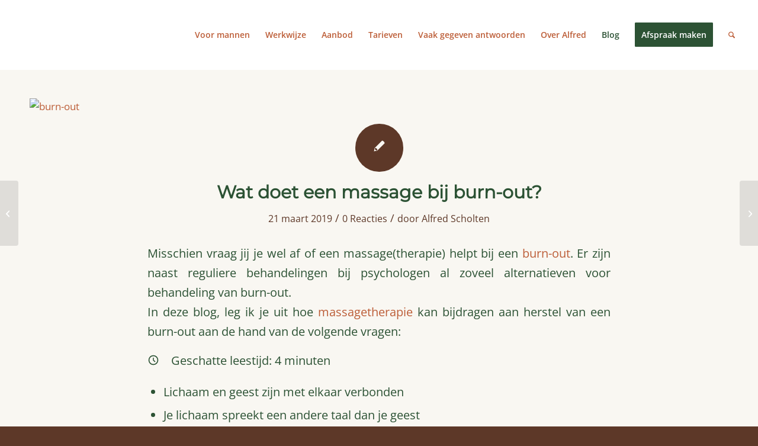

--- FILE ---
content_type: text/javascript; charset=utf-8
request_url: https://usercontent.one/wp/www.lichaamsbewust.nl/wp-content/cache/min/1/wp-content/themes/enfold/js/avia-snippet-header-reading-progress.js?ver=1769350367
body_size: 525
content:
"use strict";var avia_js_shortcodes=avia_js_shortcodes||{};var aviaJS=aviaJS||{};(function(){if(!avia_js_shortcodes.aviaHeaderReadingProgress){class aviaHeaderReadingProgress
{container=null;id='';settings={color:''};header=[];currentPos=0;constructor(container){this.container=container;this.container.aviaHeaderReadingProgress=this;this.id=container.getAttribute('id');this.header=container.closest('#header');if(!this.header||this.header.classList.contains('av_header_sticky_disabled')){this.container.style.display='none';return}
let passed=JSON.parse(this.container.dataset.settings);this.settings=Object.assign(this.settings,passed);if(this.settings.color){this.container.style['background-color']=this.settings.color}
this.bindEvents();this.scrollPosChanged()}
bindEvents(){window.addEventListener('scroll',this.onScroll.bind(this));window.addEventListener('resize',aviaJS.aviaJSHelpers.debounce(this.onResize.bind(this),200));window.addEventListener('avia_height_change',this.onAviaHeightChange.bind(this));document.body.addEventListener('avia_resize_finished',this.onAviaHeightChange.bind(this))}
onScroll(e){this.scrollPosChanged()}
onResize(e){this.scrollPosChanged()}
onAviaHeightChange(e){this.scrollPosChanged()}
scrollPosChanged(){this.currentPos=this.currentScrollPercentage();this.container.style.width=this.currentPos+'%'}
currentScrollPercentage(){let elScrollTop=document.documentElement.scrollTop,bodyScrollTop=document.body.scrollTop,elScrollHeight=document.documentElement.scrollHeight,elClientHeight=document.documentElement.clientHeight;let pos=(elScrollTop+bodyScrollTop)/(elScrollHeight-elClientHeight)*100.0;return pos}}
avia_js_shortcodes.aviaHeaderReadingProgress=function(container){return new aviaHeaderReadingProgress(container)};aviaJS.aviaPlugins.register(avia_js_shortcodes.aviaHeaderReadingProgress,'.header-reading-progress')}})()